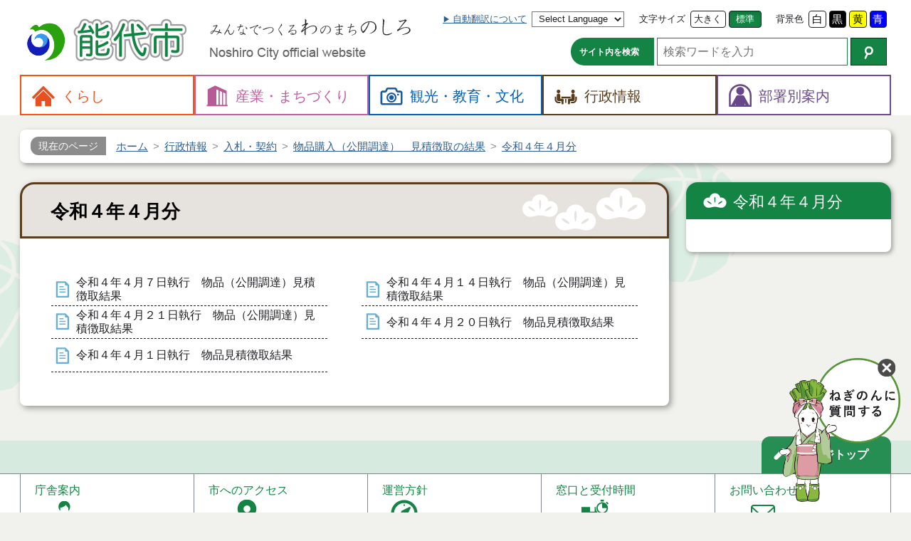

--- FILE ---
content_type: text/html
request_url: https://www.city.noshiro.lg.jp/city/nyusatsu/buppin-kokai-kekka/r04-04/
body_size: 18650
content:
<!DOCTYPE html>
<html lang="ja">
<head prefix="og: http://ogp.me/ns# fb: http://ogp.me/ns/fb# website: http://ogp.me/ns/website#">
	<meta charset="UTF-8">

	<meta name="viewport" content="width=device-width">
	<title>令和４年４月分 - 能代市</title>

	<meta name="description" content="">

	<!-- OGP -->
	<meta property="og:title" content="令和４年４月分">
	<meta property="og:description" content="">
	<meta property="og:site_name" content="秋田県能代市の公式Ｗｅｂサイト">
	<meta property="og:type" content="article">

	<meta property="fb:admins" content="NoshiroCityOffice">
	<meta name="twitter:site" content="@noshiro_city">
	<meta name="twitter:card" content="summary">
	<!-- /OGP -->

	<!-- styles -->
	<link rel="stylesheet" href="/css/bootstrap.css">
	<link rel="stylesheet" href="/css/font-awesome.css">
	<link rel="stylesheet" href="/css/noshiro/common.css" class="notranslate" title="common">
	<link rel="alternate stylesheet" href="/css/noshiro/common_black.css"  class="notranslate" title="black">
	<link rel="alternate stylesheet" href="/css/noshiro/common_blue.css"   class="notranslate" title="blue">
	<link rel="alternate stylesheet" href="/css/noshiro/common_yellow.css" class="notranslate" title="yellow">
	<!--chatbot-->
	<link rel="stylesheet" type="text/css" href="https://webapp-jichitai-cdn.azureedge.net/noshirocity/css/main.css">
	<!--chatbot-->

	<!--kozoData-->
    <script type="application/ld+json">{"@context": "https://schema.org","@type":"WebSite","name":"能代市","url":"https://www.city.noshiro.lg.jp/"}</script>
	


	<!-- scripts -->
	<script src="/js/jquery.min.js"></script>
	<script src="/js/jquery.cookie.js"></script>
	<script src="/js/jquery.fontsize.js"></script>
	<script src="/js/jquery.cssswitch.js"></script>
</head>
<body id="" class="Noshiro Category Category-r04-04 Category-root-city">

<header id="header">
	<div class="container" id="header-bar">
		<div class="titles" id="header-titles">

				<h1 class="site-title" id="header-title">
					<a href="/" title="トップページへ戻ります (1)">
						<img alt="能代市" height="72" src="/img/noshiro/title-header.png" width="240">
					</a>
				</h1>
				<p class="copy">
					<img alt="みんなでつくる「わ」のまち「のしろ」" height="24" src="/img/noshiro/copy-header.png" width="284">
					<br>
					<span class="en" lang="en"><img alt="Noshiro City official website" height="18" src="/img/noshiro/title-en-header.png" width="220"></span>
				</p>

		</div>
		<!-- /.titles -->
		<div class="navbar-header" id="sp-header">
			<a class="btn" href="#header-menu" title="メニューを開く"><img alt="" height="60" src="/up/images/icon/icon_sp_menu.png" width="60"> <span>メニュー</span> </a>
		</div>
		<!-- /#sp-header -->
	</div>
	<!-- /.container -->
	<div id="header-menu">
		<div class="container">

			<aside class="" id="header-app">
				<div class="group">
					<div class="form sr-only" id="header-skip"><a accesskey="2" href="#main">本文へ</a></div>
					<div class="form language">
						<a class="lbl" href="/city/koho/site/language" title="ページの翻訳について">自動翻訳について</a>
						<select accesskey="L" class="en" id="select-language" title="翻訳したい言語を選択 (L)">
							<option lang="en" value="">Select Language</option>
							<option lang="en" value="en">English (英語)</option>
							<option lang="zh-CN" value="zh-CN">中文 (简化字)</option>
							<option lang="zh-TW" value="zh-TW">中文 (繁體字)</option>
							<option lang="ko" value="ko">한국어 (韓国語)</option>
							<option lang="ru" value="ru">Русский язык (ロシア語)</option>
							<option lang="ar" value="ar">اللغة العربية (アラビア語)</option>
							<option value="ja">日本語</option>
						</select>
					</div>
					<div class="form fontsize">
						<label class="lbl" for="fontsize-larger">文字サイズ</label>
						<button accesskey="3" class="btn fontsize larger" id="fontsize-larger" name="larger" title="文字の大きさ：拡大 (3)" type="button">大きく</button>
						<button accesskey="4" class="btn fontsize normal active" id="fontsize-normal" name="normal" title="文字の大きさ：標準 (4)" type="button">標準</button>
					</div>
					<div class="form color">
						<label class="lbl" for="bg-common">背景色</label>
						<button accesskey="5" class="btn css-switch btn-white" data-css="common" id="bg-common" title="画面の色合い：標準 (5)" type="button">白</button>
						<button accesskey="6" class="btn css-switch btn-black" data-css="black" id="bg-black" title="画面の色合い：黒色 (6)" type="button">黒</button>
						<button accesskey="7" class="btn css-switch btn-yellow" data-css="yellow" id="bg-yellow" title="画面の色合い：黄色 (7)" type="button">黄</button>
						<button type="button" id="bg-blue" class="btn css-switch btn-blue" data-css="blue" accesskey="8" title="画面の色合い：青色 (8)">青</button>
					</div>
				</div>
				<div class="group">
					<form id="header-search" role="search" method="get" class="form search" id="google_cse" action="https://www.google.co.jp/search">
						<label for="q" class="lbl">サイト内を検索</label>
						<input type="search" id="q" name="q" class="input" size="20" value="" placeholder="検索ワードを入力" accesskey="9" title="検索したいキーワードを入力 (9)">
						<button type="submit" name="btnG" class="btn" accesskey="0" title="Googleでサイト内検索 (0)">
							<img src="/img/noshiro/icon/ico_search.png" width="13" height="18" alt="検索"></button>
						<input type="hidden" name="ie" value="UTF-8">
						<input type="hidden" name="oe" value="UTF-8">
						<input type="hidden" name="hl" value="ja">
						<input type="hidden" name="domains" value="www.city.noshiro.lg.jp">
						<input type="hidden" name="sitesearch" value="www.city.noshiro.lg.jp">
					</form>
				</div>
			</aside>
			<!-- /#header-app -->

			<div class="footer">
				<button accesskey="X" class="btn btn-default closer" title="メニューを閉じる (X)" type="button">閉じる</button>
			</div>
			<!-- /footer -->
		</div>
		<!-- /.container -->
		<nav id="header-nav">
			<div class="container">
				<div class="menu kurashi">
					<a href="/kurashi/"><span>くらし</span></a>
					<div class="sub-nav">
					<header class="">
					<h2>くらし</h2>
					<div class="description"></div>
					</header>
					<ul class="nav">
					  <li><a href="/kurashi/zei/">税金</a></li>
					  <li><a href="/kurashi/bosai-shobo/">防災・消防</a></li>
					  <li><a href="/kurashi/bohan-anzen/">防犯・交通安全</a></li>
					  <li><a href="/kurashi/todokede/">届出・証明</a></li>
					  <li><a href="/kurashi/kenko/">健康・医療</a></li>
					  <li><a href="/kurashi/kekkon-shien/">結婚支援</a></li>
					  <li><a href="/kurashi/kosodate/">子育て</a></li>
					  <li><a href="/kurashi/kokuho-nenkin/">国保・年金</a></li>
					  <li><a href="/kurashi/fukushi/">福祉・介護</a></li>
					  <li><a href="/kurashi/gomi-eisei/">ごみ・衛生</a></li>
					  <li><a href="/kurashi/zaitaku/">住宅</a></li>
					  <li><a href="/kurashi/suido/">上下水道</a></li>
					  <li><a href="/kurashi/sodan/">相談・人権</a></li>
					  <li><a href="/kurashi/jichikai/">自治会・町内会</a></li>
					  <li><a href="/kurashi/coronavirus/">新型コロナウイルス感染症情報</a></li>
					  <li><a href="/kurashi/snow/">豪雪関連情報</a></li>
					  <li><a href="/kurashi/links/">リンク</a></li>
					  <li><a href="/kurashi/mailhaishin/">メール配信</a></li>
					  <li><a href="/kurashi/densisinsei/">電子申請</a></li>
					  <li><a href="/kurashi/sonota/">その他</a></li>
					</ul>
					</div>
				</div>
				<div class="menu sangyo">
					<a href="/sangyo/"><span>産業・<wbr>まちづくり</span></a>
					<div class="sub-nav">
					<header class="">
					<h2>産業・まちづくり</h2>
					<div class="description"></div>
					</header>
					<ul class="nav">
					  <li><a href="/sangyo/koyo/">雇用・労働</a></li>
					  <li><a href="/sangyo/shogyo/">商業・工業</a></li>
					  <li><a href="/sangyo/norin/">農林水産業</a></li>
					  <li><a href="/sangyo/mokuzai/">木材</a></li>
					  <li><a href="/sangyo/toshi-keikaku/">都市計画・公園</a></li>
					  <li><a href="/sangyo/doro-kasen/">道路・河川</a></li>
					  <li><a href="/sangyo/kowan/">港湾</a></li>
					  <li><a href="/sangyo/chushinchi/">中心市街地活性化</a></li>
					  <li><a href="/sangyo/machizukuri/">地域づくり</a></li>
					  <li><a href="/sangyo/danjo-kyodo/">男女共同参画</a></li>
					  <li><a href="/sangyo/basket/">バスケの街</a></li>
					  <li><a href="/sangyo/kankyo/">環境</a></li>
					  <li><a href="/sangyo/ginga-renpo/">銀河連邦</a></li>
					  <li><a href="/sangyo/machinaka/">街なか瓦版</a></li>
					  <li><a href="/sangyo/kokyo-kotsu/">公共交通</a></li>
					  <li><a href="/sangyo/iju-teiju/">移住・定住</a></li>
					  <li><a href="/sangyo/michi-no-eki/">道の駅ふたつい</a></li>
					  <li><a href="/sangyo/koibumi/">恋文のまちづくり</a></li>
					  <li><a href="/sangyo/noshirohosttown/">能代市ホストタウン事業</a></li>
					</ul>
					</div>
				</div>
				<div class="menu res">
					<a href="/res/"><span>観光・<wbr>教育・<wbr>文化</span></a>
					<div class="sub-nav">
					<header class="">
					<h2>観光・教育・文化</h2>
					<div class="description"></div>
					</header>
					<ul class="nav">
					  <li><a href="/res/kanko/">観光・物産・宿泊・交通情報</a></li>
					  <li><a href="/res/rekishi/">歴史・文化財</a></li>
					  <li><a href="/res/minzoku-geinou/">民俗芸能・行事</a></li>
					  <li><a href="/res/gakko/">小中学校</a></li>
					  <li><a href="/res/shogakukin/">奨学金</a></li>
					  <li><a href="/res/sports/">スポーツ</a></li>
					  <li><a href="/res/bunka/">教育文化施設・生涯学習・芸術文化</a></li>
					</ul>
					</div>
				</div>
				<div class="menu city">
					<a href="/city/"><span>行政情報</span></a>
					<div class="sub-nav">
					<header class="">
					<h2>行政情報</h2>
					<div class="description"></div>
					</header>
					<ul class="nav">
					  <li><a href="/city/sogo-keikaku/">総合計画</a></li>
					  <li><a href="/city/juyo-shisaku/">重要施策</a></li>
					  <li><a href="/city/gyosei-kaikaku/">行政改革</a></li>
					  <li><a href="/city/joho-kokai/">情報公開・個人情報</a></li>
					  <li><a href="/city/koho/">広聴・広報</a></li>
					  <li><a href="/city/tokei/">統計情報</a></li>
					  <li><a href="/city/plan/">各種計画</a></li>
					  <li><a href="/city/yosan-kessan/">予算・決算</a></li>
					  <li><a href="/city/nyusatsu/">入札・契約</a></li>
					  <li><a href="/city/shokuin/">人事・採用</a></li>
					  <li><a href="/city/kansa/">監査</a></li>
					  <li><a href="/city/senkyo/">選挙</a></li>
					  <li><a href="/city/public-comment/">パブリックコメント</a></li>
					  <li><a href="/city/etc/">その他</a></li>
					  <li><a href="/city/gikai/">能代市議会</a></li>
					  <li><a href="/city/nogyo-iinkai/">農業委員会</a></li>
					  <li><a href="/city/kyoiku-iinkai/">教育委員会</a></li>
					  <li><a href="/city/soshiki/">市役所の組織</a></li>
					  <li><a href="/city/chosha/">庁舎案内</a></li>
					  <li><a href="/city/noshiro-yamamoto-ken/">能代山本広域市町村圏組合</a></li>
					  <li><a href="/city/faq/">よくある質問（Ｑ＆Ａ）</a></li>
					  <li><a href="/city/my-number/">マイナンバー</a></li>
					  <li><a href="/city/reiki-yoko/">例規集・要綱集</a></li>
					  <li><a href="/city/opendata/">オープンデータ</a></li>
					  <li><a href="/city/jinkou/">人口と世帯数</a></li>
					  <li><a href="/city/internship/">インターンシップ</a></li>
					</ul>
					</div>
				</div>
				<div class="menu section">
					<a href="/section/"><span>部署別案内</span></a>
					<div class="sub-nav">
					<h2>部署別案内</h2>
					<ul class="nav">
					  <li><a href="/section/somu/">総務部</a></li>
					  <li><a href="/section/kikaku/">企画部</a></li>
					  <li><a href="/section/shimin-fukushi/">市民福祉部</a></li>
					  <li><a href="/section/kankyo-sangyo/">環境産業部</a></li>
					  <li><a href="/section/nourin-suisan/">農林水産部</a></li>
					  <li><a href="/section/toshi-seibi/">都市整備部</a></li>
					  <li><a href="/section/futatsui/">二ツ井地域局</a></li>
					  <li><a href="/section/kaikei/">会計課</a></li>
					  <li><a href="/section/office/">議会・選管・監査・農委</a></li>
					  <li><a href="/section/kyoiku/">教育部</a></li>
					</ul>
					</div>
				</div>
			</div>
			<!-- /.container -->
		</nav>
	</div>
	<!-- /#header-menu -->
</header>
<div class="container cat city level-3" id="container">
	<nav class="breadcrumb">
	<h2>現在のページ</h2>
	<ol class="breadcrumb-items" itemscope="" itemtype="https://schema.org/BreadcrumbList">
	  <li class="breadcrumb-item" itemprop="itemListElement" itemscope="" itemtype="https://schema.org/ListItem"><a href="/" itemprop="item"><span itemprop="name">ホーム</span><meta itemprop="position" content="1"></a></li>
	  <li class="breadcrumb-item" itemprop="itemListElement" itemscope="" itemtype="https://schema.org/ListItem"><a href="/city/" itemprop="item"><span itemprop="name">行政情報</span><meta itemprop="position" content="2"></a></li>
	  <li class="breadcrumb-item" itemprop="itemListElement" itemscope="" itemtype="https://schema.org/ListItem"><a href="/city/nyusatsu/" itemprop="item"><span itemprop="name">入札・契約</span><meta itemprop="position" content="3"></a></li>
	  <li class="breadcrumb-item" itemprop="itemListElement" itemscope="" itemtype="https://schema.org/ListItem"><a href="/city/nyusatsu/buppin-kokai-kekka/" itemprop="item"><span itemprop="name">物品購入（公開調達）　見積徴取の結果</span><meta itemprop="position" content="4"></a></li>
	  <li class="breadcrumb-item" itemprop="itemListElement" itemscope="" itemtype="https://schema.org/ListItem"><a href="/city/nyusatsu/buppin-kokai-kekka/r04-04/" itemprop="item"><span itemprop="name">令和４年４月分</span><meta itemprop="position" content="5"></a></li>
	</ol>
	</nav>
		<!-- Read Speaker -->
		<div id="read-speaker-group"><div id="read-speaker" class="rs_preserve"></div></div>
	<div class="row" id="body">
		<div class="col col-md-9">
			<main id="main">
				<header class="">
					<h1>令和４年４月分</h1>
				</header>
				<section class="contents">
				<ul class="pages">
				  <li data-time="（2022年04月11日）"><a href="/city/nyusatsu/buppin-kokai-kekka/r04-04/20470">令和４年４月７日執行　物品（公開調達）見積徴取結果</a></li>
				  <li data-time="（2022年04月18日）"><a href="/city/nyusatsu/buppin-kokai-kekka/r04-04/20497">令和４年４月１４日執行　物品（公開調達）見積徴取結果</a></li>
				  <li data-time="（2022年04月25日）"><a href="/city/nyusatsu/buppin-kokai-kekka/r04-04/20517">令和４年４月２１日執行　物品（公開調達）見積徴取結果</a></li>
				  <li data-time="（2022年04月20日）"><a href="/city/nyusatsu/buppin-kokai-kekka/r04-04/20522">令和４年４月２０日執行　物品見積徴取結果</a></li>
				  <li data-time="（2022年04月01日）"><a href="/city/nyusatsu/buppin-kokai-kekka/r04-04/22072">令和４年４月１日執行　物品見積徴取結果</a></li>
				</ul>
				</section>
			</main>
		</div><!-- /.col -->
		<div class="col col-md-3">
			<nav class="sides" id="nav-side">

				<aside class="side children" id="side-category">
				<h2><a href="/city/nyusatsu/buppin-kokai-kekka/r04-04/">令和４年４月分</a></h2>
				<ul class="nav">
				</ul>
				</aside>
				<aside class="side nav" id="side-contact">
				</aside>
				<aside class="side nav" id="side-banners"></aside>
			</nav>
			<!-- /#nav-side -->
		</div><!-- /.col -->
	</div>
</div>
<footer id="footer">
	<div class="container">
		<div class="nav pagetop">
			<a href="#" title="ページトップへ">ページトップ</a>
		</div>
	</div>
	<!-- /.container -->
	<div id="footer-menu">
		<div class="container">
			<ul class="nav">
			  <li class="menu-chosha"><a href="/city/chosha/"><b>庁舎案内</b></a></li>
			  <li class="menu-access"><a href="/res/kanko/kotsu/"><b>市へのアクセス</b></a></li>
			  <li class="menu-policy"><a href="/city/koho/site"><b>運営方針</b></a></li>
			  <li class="menu-madoguchi"><a href="/city/faq/etc/madoguchi-uketsuke/5796"><b>窓口と受付時間</b></a></li>
			  <li class="menu-contact"><a href="/city/koho/site/20850"><b>お問い合わせ</b></a></li>
			</ul>
		</div>
		<!-- /.container -->
	</div>
	<!-- /#footer-menu -->
	<div class="container" id="footer-container">
		<div id="footer-nav">
			<ul class="nav">
			  <li><a href="/city/koho/site/670">個人情報保護</a></li>
			  <li><a href="/city/koho/site/668">免責事項</a></li>
			  <li><a href="/sitemap">サイトマップ</a></li>
			  <li><a href="/city/koho/site/667">著作権</a></li>
			</ul>
		</div>
		<!-- /#footer-nav -->
		<h2 class="site-title">
			<a href="/" title="トップページへ戻ります">
				<img alt="能代市" height="40" src="/img/noshiro/title-footer.png" width="152">
				<span class="en" lang="en">Noshiro City</span>
			</a>
		</h2>
		<address>
			<p class="address">【本庁舎】<br />
〒016-8501 秋田県能代市上町1番3号　電話 0185-52-2111<br />
【二ツ井町庁舎】<br />
〒018-3192 秋田県能代市二ツ井町字上台1番地1　電話 0185-73-2111</p>
		</address>
	</div>
	<!-- /.container -->
	<div id="footer-copyright">
		<div class="container">
			<p class="copyright"><small>Copyright(c) 2020 City Noshiro Akita Japan All Rights Reserved.</small></p>
		</div>
	</div>
	<!-- /#footer-copyright -->
</footer>


<script src="/js/common.js"></script>
<script src="/js/noshiro/noshiro.js"></script>
<!--chatbot-->
<div id="QAWebChat"></div>
<script type="text/javascript" src="https://webapp-jichitai-cdn.azureedge.net/noshirocity/js/runtime-main.js"></script>
<script type="text/javascript" src="https://webapp-jichitai-cdn.azureedge.net/noshirocity/js/2.js"></script>
<script type="text/javascript" src="https://webapp-jichitai-cdn.azureedge.net/noshirocity/js/main.js"></script>
<!--chatbot-->

</body>
</html>


--- FILE ---
content_type: text/plain
request_url: https://api.ipify.org/
body_size: -93
content:
3.22.119.44